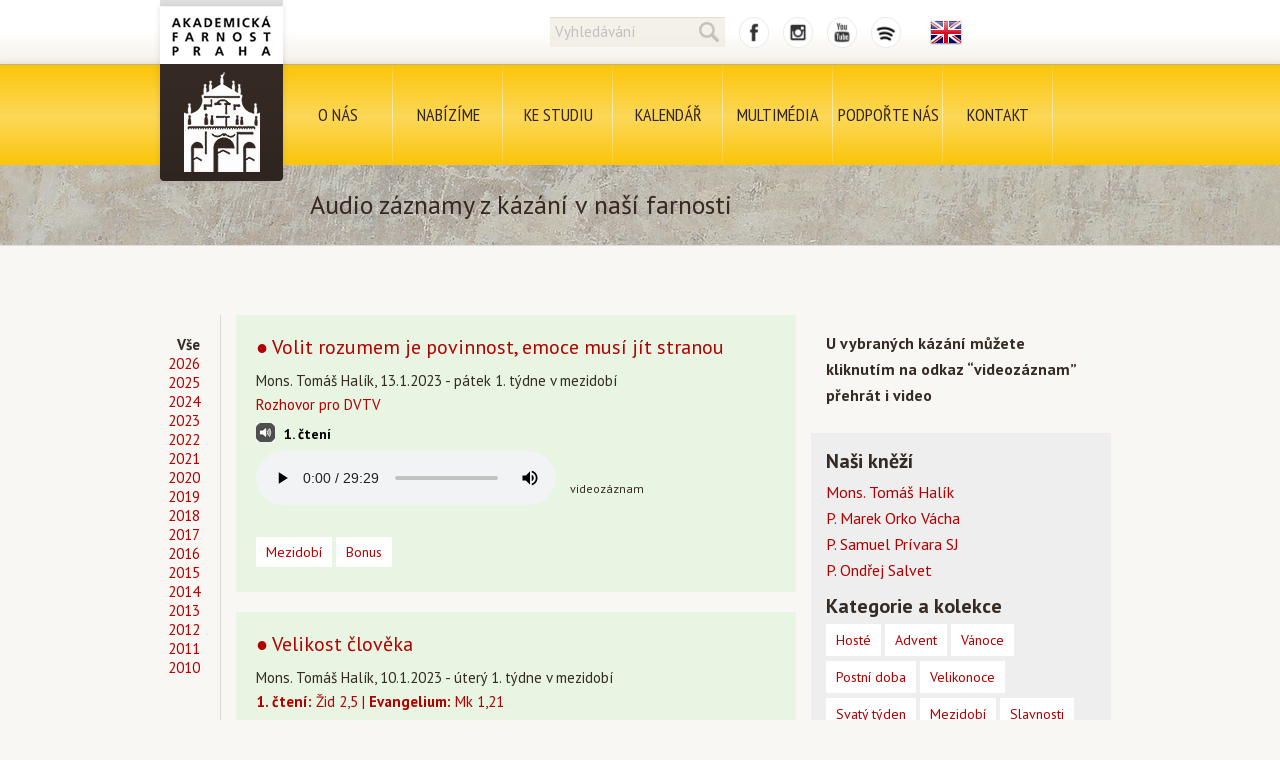

--- FILE ---
content_type: text/html; charset=utf-8
request_url: http://www.farnostsalvator.cz/kazani?pg=62
body_size: 6834
content:
<!DOCTYPE html>

<html lang='cs'>
  <head>
    <link rel="shortcut icon" href="/favicon.ico">
    <link rel="icon" href="/favicon.ico">
    <meta name="viewport" content="width=device-width,initial-scale=1">
    <!-- <meta id="viewport" name="viewport" content="user-scalable=no,width=1000"> -->
    <meta charset='utf-8'>
    <title>
      Audio záznamy z kázání - Akademická farnost Praha    </title>
          <link href="https://fonts.googleapis.com/css?family=PT+Sans:400,700|PT+Sans+Narrow:400,700&subset=latin,latin-ext" rel='stylesheet' type='text/css' media='screen, projection'>
          <link href='/css/cssreset/reset.css' rel='stylesheet' type='text/css' media='screen, projection'>
          <link href='/css/base.css?20181028' rel='stylesheet' type='text/css' media='screen, projection'>
        <script src='//ajax.googleapis.com/ajax/libs/jquery/2.0.3/jquery.min.js'>
    </script>
          <script src='/js/stickUp.min.js'>
      </script>
        <script src='/js/basic.js?v=523166'>
    </script>
  </head>
  <body>
    <div id='container'>
      <div id='bg'>
        <div id='tophead-bg'>
        </div>
        <div id='menu-bg'>
          <script>
             function toggleHamburger()
             {
               var hamburger = document.getElementById('hamburger-icon');
               var menu = document.getElementById('menu');
               var menu_container = document.getElementById('menu-container');
               
               if (hamburger)
                 hamburger.classList.toggle('open');
                 
               if (menu)
                 menu.classList.toggle('visible-on-mobile');
                 
               if (menu_container)
                 menu_container.classList.toggle('fixed-view');
                 
               document.body.classList.toggle('no-scroll');
             }
             
          </script>
          <div id='hamburger-icon-wrapper' onclick='toggleHamburger()'>
            <div id='hamburger-icon'>
              <span>
              </span>
              <span>
              </span>
              <span>
              </span>
              <span>
              </span>
            </div>
          </div>
        </div>
      </div>
      <div class='page-container'>
        <div class='page'>
                      <div id='liturgie' class='silver'>
              <div class='liturgie'>
                <div class='arrow'>
                </div>
                <div class='liturgie-container'>
                  <div class='head'>
                    <p>
                      Kde je liturgie?
                    </p>
                  </div>
                  <div class='text'>
                    Omlouváme se se Vám za dočasnou nedostupnost této funkce
                  </div>
                </div>
              </div>
            </div>
                    <div id='logo'>
                        <a href='/'>
            </a>
          </div>
          <div id='tophead' class='font-sans'>
            <div id='tophead-content'>
                            <form id='tophead-search' method='get' action='/hledat'>
                <input id='search' name='q' data-default='Vyhledávání' value='' class='default'>
                <button href='#hledani' type='submit' style='cursor:pointer;' class='lupaico'>
                </button>
              </form>
              <a id='tophead-fbico' href='https://www.facebook.com/Akademicka.farnost.Praha' target='_blank'>
              </a>
              <a id='tophead-igico' href='https://www.instagram.com/akademicka_farnost/' target='_blank'>
              </a>
              <a id='tophead-ytico' href='https://www.youtube.com/user/salvatorskafarnost?hl=lt' target='_blank'>
              </a>
              <a id='tophead-spico' href='https://open.spotify.com/show/0z5JD49RzcUU7pE8le8DNk?si=03bb756ec77c40b4' target='_blank'>
              </a>
                            <a id='tophead-lang' href='/en' style='background: url(/img/flags/en.png) center;'>
              </a>
            </div>
          </div>
          <div id='menu-container'>
            <ul id='menu' class='font-sans-narrow'>
                                            <li>
                  <a href='/akademicka-farnost-praha'>
                    O nás                  </a>
                                                                      </li>
                              <li>
                  <a href='/bohosluzby-a-svatosti'>
                    Nabízíme                  </a>
                                                        <div class='menu-submenu'>
                      <div class='menu-submenu-container'>
                        <table>
                                                      <tr>
                                                                                              <td colspan='2' class='one-line'>
                                  <a href='/bohosluzby-a-svatosti'>
                                    <span>
                                      Bohoslužby a svátosti                                    </span>
                                  </a>
                                </td>
                                                          </tr>
                                                      <tr>
                                                                                              <td colspan='0' class='big'>
                                  <a href='/kurz-zakladu-viry'>
                                    <span>
                                      Kurz základů víry                                    </span>
                                  </a>
                                </td>
                                                                                              <td colspan='0' class='big'>
                                  <a href='/duchovni-cviceni'>
                                    <span>
                                      Duchovní cvičení                                    </span>
                                  </a>
                                </td>
                                                          </tr>
                                                      <tr>
                                                                                              <td colspan='0' class=''>
                                  <a href='/cyklus-o-manzelstvi'>
                                    <span>
                                      Cyklus o manželství                                    </span>
                                  </a>
                                </td>
                                                                                              <td colspan='0' class=''>
                                  <a href='/ticha-meditace-v-krypte'>
                                    <span>
                                      Meditace v kryptě                                    </span>
                                  </a>
                                </td>
                                                          </tr>
                                                      <tr>
                                                                                              <td colspan='0' class=''>
                                  <a href='/spolecenstvi'>
                                    <span>
                                      Společenství                                    </span>
                                  </a>
                                </td>
                                                                                              <td colspan='0' class=''>
                                  <a href='/pomahame'>
                                    <span>
                                      Pomáháme                                    </span>
                                  </a>
                                </td>
                                                          </tr>
                                                      <tr>
                                                                                              <td colspan='0' class=''>
                                  <a href='/umelecke-intervence-a-vystavy'>
                                    <span>
                                      Umělecké intervence a výstavy                                    </span>
                                  </a>
                                </td>
                                                                                              <td colspan='0' class=''>
                                  <a href='/sportovni-aktivity'>
                                    <span>
                                      Sportovní aktivity                                    </span>
                                  </a>
                                </td>
                                                          </tr>
                                                      <tr>
                                                                                              <td colspan='0' class=''>
                                  <a href='/knihovna'>
                                    <span>
                                      Knihovna                                    </span>
                                  </a>
                                </td>
                                                                                              <td colspan='0' class=''>
                                  <a href='/schola'>
                                    <span>
                                      Schola                                    </span>
                                  </a>
                                </td>
                                                          </tr>
                                                      <tr>
                                                                                              <td colspan='0' class=''>
                                  <a href='/vysokoskolske-katolicke-hnuti'>
                                    <span>
                                      Vysokoškolské katolické hnutí                                    </span>
                                  </a>
                                </td>
                                                          </tr>
                                                  </table>
                      </div>
                    </div>
                                                    </li>
                              <li>
                  <a href='/ke-studiu'>
                    Ke studiu                  </a>
                                                                      </li>
                              <li>
                  <a href='/udalosti'>
                    Kalendář                  </a>
                                                                      </li>
                              <li>
                  <a href='/galerie'>
                    Multimédia                  </a>
                                                        <div class='menu-submenu'>
                      <div class='menu-submenu-container'>
                        <table>
                                                      <tr>
                                                                                              <td colspan='2' class='one-line'>
                                  <a href='/clanky'>
                                    <span>
                                      Archiv článků                                    </span>
                                  </a>
                                </td>
                                                          </tr>
                                                      <tr>
                                                                                              <td colspan='0' class='big'>
                                  <a href='http://www.farnostsalvator.cz/kazani'>
                                    <span>
                                      Kázání                                    </span>
                                  </a>
                                </td>
                                                                                              <td colspan='0' class='big'>
                                  <a href='/galerie'>
                                    <span>
                                      Fotogalerie                                    </span>
                                  </a>
                                </td>
                                                          </tr>
                                                      <tr>
                                                                                              <td colspan='0' class='big'>
                                  <a href='/salvatore'>
                                    <span>
                                      Salvatore                                    </span>
                                  </a>
                                </td>
                                                                                              <td colspan='0' class='big'>
                                  <a href="https://www.youtube.com/user/salvatorskafarnost">
                                    <span>
                                      Video                                    </span>
                                  </a>
                                </td>
                                                          </tr>
                                                  </table>
                      </div>
                    </div>
                                                    </li>
                              <li>
                  <a href='/podporte-nas'>
                    Podpořte nás                  </a>
                                                                      </li>
                              <li>
                  <a href='/kontakt'>
                    Kontakt                  </a>
                                                                      </li>
                          </ul>
          </div>
        </div>
      </div>
      <div>
        <div id='bg'>
  <div class='page-bg'>
  </div>
</div>
<div style='height: 100%;' class='page-container'>
  <div class='page'>
    <h2 class='topsimple font-sans'>
      Audio záznamy z kázání v naší farnosti
    </h2>
    <div id='obsah' class='left-aligned'>
      <div class='left-menu'>
        <div class='left-menu-container'>
          <ul class='inner'>
                                          <li>
                  <strong>
                    Vše                  </strong>
                </li>
                                                        <li>
                  <a href='/kazani/vse/2026#obsah'>
                    2026                  </a>
                </li>
                                                        <li>
                  <a href='/kazani/vse/2025#obsah'>
                    2025                  </a>
                </li>
                                                        <li>
                  <a href='/kazani/vse/2024#obsah'>
                    2024                  </a>
                </li>
                                                        <li>
                  <a href='/kazani/vse/2023#obsah'>
                    2023                  </a>
                </li>
                                                        <li>
                  <a href='/kazani/vse/2022#obsah'>
                    2022                  </a>
                </li>
                                                        <li>
                  <a href='/kazani/vse/2021#obsah'>
                    2021                  </a>
                </li>
                                                        <li>
                  <a href='/kazani/vse/2020#obsah'>
                    2020                  </a>
                </li>
                                                        <li>
                  <a href='/kazani/vse/2019#obsah'>
                    2019                  </a>
                </li>
                                                        <li>
                  <a href='/kazani/vse/2018#obsah'>
                    2018                  </a>
                </li>
                                                        <li>
                  <a href='/kazani/vse/2017#obsah'>
                    2017                  </a>
                </li>
                                                        <li>
                  <a href='/kazani/vse/2016#obsah'>
                    2016                  </a>
                </li>
                                                        <li>
                  <a href='/kazani/vse/2015#obsah'>
                    2015                  </a>
                </li>
                                                        <li>
                  <a href='/kazani/vse/2014#obsah'>
                    2014                  </a>
                </li>
                                                        <li>
                  <a href='/kazani/vse/2013#obsah'>
                    2013                  </a>
                </li>
                                                        <li>
                  <a href='/kazani/vse/2012#obsah'>
                    2012                  </a>
                </li>
                                                        <li>
                  <a href='/kazani/vse/2011#obsah'>
                    2011                  </a>
                </li>
                                                        <li>
                  <a href='/kazani/vse/2010#obsah'>
                    2010                  </a>
                </li>
                                    </ul>
        </div>
      </div>
      <div id='kazani-content'>
                <div class='kazani-list endlessItems'>
          <script type='text/javascript' src='//s7.addthis.com/js/300/addthis_widget.js#pubid=stromek'>
          </script>
          <ul class='kazani-list-inner'>
                                                                      <li style='background-position: center; background-image: url(""); background-size: cover;' class='green'>
                  <div id='kazani-1201' class='info-box'>
                    <div class='info-box-inner'>
                      <a href='/kazani/1201/2023-01-13' class='title'>
                        ● Volit rozumem je povinnost, emoce musí jít stranou                      </a>
                      <div>
                        Mons. Tomáš Halík, 13.1.2023 - pátek 1. týdne v mezidobí                      </div>
                      <div>
                        <a href='https://www.dvtv.cz/videos/z-prezidentske-volby-se-stal-karneval-volit-rozumem-je-povinnost-emoce-musi-jit-stranou-rika-halik'>
                          Rozhovor pro DVTV                        </a>
                      </div>
                      <div>
                        <span class='sound-ico'>
                          &nbsp;
                        </span>
                        <ul class='playlist'>
                                                                                  <li class='active'>
                              <a href='#' data-url='/public/kazani/2023/01/1201-2023-01-13-1cteni.mp3' data-id='1201' class='playlist-switch'>
                                1. čtení                              </a>
                            </li>
                                                  </ul>
                      </div>
                      <div>
                        <audio id='player-1201' controls='controls' controlsList='nodownload' data-playlist='[{"title":"1. \u010dten\u00ed","url":"\/public\/kazani\/2023\/01\/1201-2023-01-13-1cteni.mp3"}]'>
                          <source src='/public/kazani/2023/01/1201-2023-01-13-1cteni.mp3' type='audio/mpeg'/>
                          <span>
                            Your browser does not support the audio element.
                          </span>
                        </audio>
                                                  <div class='share-text'>
                            <a href='https://www.dvtv.cz/player/8qxjtuIh9Rj5XSAwldoM?type=VIDEO'>
                              <div class='recording'>
                                videozáznam
                              </div>
                            </a>
                          </div>
                                                <div data-url='http://www.farnostsalvator.cz/kazani/1201/2023-01-13' data-title='● Volit rozumem je povinnost, emoce musí jít stranou' class='share-button addthis addthis_inline_share_toolbox_fjzu'>
                        </div>
                      </div>
                      <div class='cats-list'>
                        <a href="/kazani/mezidobi">Mezidobí</a>&nbsp;<a href="/kazani/bonus">Bonus</a>                      </div>
                    </div>
                  </div>
                </li>
                                              <li style='background-position: center; background-image: url(""); background-size: cover;' class='green'>
                  <div id='kazani-1203' class='info-box'>
                    <div class='info-box-inner'>
                      <a href='/kazani/1203/2023-01-10' class='title'>
                        ● Velikost člověka                      </a>
                      <div>
                        Mons. Tomáš Halík, 10.1.2023 - úterý 1. týdne v mezidobí                      </div>
                      <div>
                        <a href='https://m.liturgie.cz/misal/06mezidobi/01_02.htm'>
                          <strong>1. čtení:</strong> Žid 2,5 | <strong>Evangelium:</strong> Mk 1,21                        </a>
                      </div>
                      <div>
                        <span class='sound-ico'>
                          &nbsp;
                        </span>
                        <ul class='playlist'>
                                                                                  <li class='active'>
                              <a href='#' data-url='/public/kazani/2023/01/1203-2023-01-10-uvod.mp3' data-id='1203' class='playlist-switch'>
                                Úvod                              </a>
                            </li>
                                                                                  <li class=''>
                              <a href='#' data-url='/public/kazani/2023/01/1203-2023-01-10-1cteni.mp3' data-id='1203' class='playlist-switch'>
                                1. čtení                              </a>
                            </li>
                                                                                  <li class=''>
                              <a href='#' data-url='/public/kazani/2023/01/1203-2023-01-10-evang.mp3' data-id='1203' class='playlist-switch'>
                                Evangelium                              </a>
                            </li>
                                                                                  <li class=''>
                              <a href='#' data-url='/public/kazani/2023/01/1203-2023-01-10-kazani.mp3' data-id='1203' class='playlist-switch'>
                                Kázání                              </a>
                            </li>
                                                                                  <li class=''>
                              <a href='#' data-url='/public/kazani/2023/01/1203-2023-01-10-zaver.mp3' data-id='1203' class='playlist-switch'>
                                Závěr                              </a>
                            </li>
                                                  </ul>
                      </div>
                      <div>
                        <audio id='player-1203' controls='controls' controlsList='nodownload' data-playlist='[{"title":"\u00davod","url":"\/public\/kazani\/2023\/01\/1203-2023-01-10-uvod.mp3"},{"title":"1. \u010dten\u00ed","url":"\/public\/kazani\/2023\/01\/1203-2023-01-10-1cteni.mp3"},{"title":"Evangelium","url":"\/public\/kazani\/2023\/01\/1203-2023-01-10-evang.mp3"},{"title":"K\u00e1z\u00e1n\u00ed","url":"\/public\/kazani\/2023\/01\/1203-2023-01-10-kazani.mp3"},{"title":"Z\u00e1v\u011br","url":"\/public\/kazani\/2023\/01\/1203-2023-01-10-zaver.mp3"}]'>
                          <source src='/public/kazani/2023/01/1203-2023-01-10-uvod.mp3' type='audio/mpeg'/>
                          <span>
                            Your browser does not support the audio element.
                          </span>
                        </audio>
                                                  <div class='share-button'>
                            <a href='https://www.facebook.com/groups/6701320381/posts/10159222047090382/'>
                              <div class='photo-ico'>
                              </div>
                            </a>
                          </div>
                                                <div data-url='http://www.farnostsalvator.cz/kazani/1203/2023-01-10' data-title='● Velikost člověka' class='share-button addthis addthis_inline_share_toolbox_fjzu'>
                        </div>
                      </div>
                      <div class='cats-list'>
                        <a href="/kazani/mezidobi">Mezidobí</a>                      </div>
                    </div>
                  </div>
                </li>
                                              <li style='background-position: center; background-image: url(""); background-size: cover;' class='white'>
                  <div id='kazani-1199' class='info-box'>
                    <div class='info-box-inner'>
                      <a href='/kazani/1199/2023-01-08' class='title'>
                        ● Zjevení Páně (&quot;z prázdného kostela&quot;)                      </a>
                      <div>
                        Mons. Tomáš Halík, 8.1.2023 - Svátek Křtu Páně                      </div>
                      <div>
                        <a href='https://m.liturgie.cz/misal/02vanoce/01_06.htm'>
                          <strong>Evangelium:</strong> Mt 2,1                        </a>
                      </div>
                      <div>
                        <span class='sound-ico'>
                          &nbsp;
                        </span>
                        <ul class='playlist'>
                                                                                  <li class='active'>
                              <a href='#' data-url='/public/kazani/2023/01/1199-2023-01-08-kazani.mp3' data-id='1199' class='playlist-switch'>
                                Kázání                              </a>
                            </li>
                                                                                  <li class=''>
                              <a href='#' data-url='/public/kazani/2023/01/1199-2023-01-08-zaver.mp3' data-id='1199' class='playlist-switch'>
                                Závěr                              </a>
                            </li>
                                                  </ul>
                      </div>
                      <div>
                        <audio id='player-1199' controls='controls' controlsList='nodownload' data-playlist='[{"title":"K\u00e1z\u00e1n\u00ed","url":"\/public\/kazani\/2023\/01\/1199-2023-01-08-kazani.mp3"},{"title":"Z\u00e1v\u011br","url":"\/public\/kazani\/2023\/01\/1199-2023-01-08-zaver.mp3"}]'>
                          <source src='/public/kazani/2023/01/1199-2023-01-08-kazani.mp3' type='audio/mpeg'/>
                          <span>
                            Your browser does not support the audio element.
                          </span>
                        </audio>
                                                  <div class='share-text'>
                            <a href='https://www.youtube.com/watch?v=kFUP2D4Xr04'>
                              <div class='recording'>
                                videozáznam
                              </div>
                            </a>
                          </div>
                                                <div data-url='http://www.farnostsalvator.cz/kazani/1199/2023-01-08' data-title='● Zjevení Páně ("z prázdného kostela")' class='share-button addthis addthis_inline_share_toolbox_fjzu'>
                        </div>
                      </div>
                      <div class='cats-list'>
                        <a href="/kazani/vanoce">Vánoce</a>&nbsp;<a href="/kazani/slavnosti">Slavnosti</a>                      </div>
                    </div>
                  </div>
                </li>
                                              <li style='background-position: center; background-image: url(""); background-size: cover;' class='white'>
                  <div id='kazani-1200' class='info-box'>
                    <div class='info-box-inner'>
                      <a href='/kazani/1200/2023-01-08' class='title'>
                        ● Zjevení Páně (več.)                      </a>
                      <div>
                        Mons. Tomáš Halík, 8.1.2023 - Svátek Křtu Páně                      </div>
                      <div>
                        <a href='https://m.liturgie.cz/misal/02vanoce/01_06.htm'>
                          <strong>1. čtení:</strong> Iz 60,1 | <strong>2. čtení:</strong> Ef 3,2 | <strong>Evangelium:</strong> Mt 2,1                        </a>
                      </div>
                      <div>
                        <span class='sound-ico'>
                          &nbsp;
                        </span>
                        <ul class='playlist'>
                                                                                  <li class='active'>
                              <a href='#' data-url='/public/kazani/2023/01/1200-2023-01-08-uvod.mp3' data-id='1200' class='playlist-switch'>
                                Úvod                              </a>
                            </li>
                                                                                  <li class=''>
                              <a href='#' data-url='/public/kazani/2023/01/1200-2023-01-08-1cteni.mp3' data-id='1200' class='playlist-switch'>
                                1. čtení                              </a>
                            </li>
                                                                                  <li class=''>
                              <a href='#' data-url='/public/kazani/2023/01/1200-2023-01-08-2cteni.mp3' data-id='1200' class='playlist-switch'>
                                2. čtení                              </a>
                            </li>
                                                                                  <li class=''>
                              <a href='#' data-url='/public/kazani/2023/01/1200-2023-01-08-evang.mp3' data-id='1200' class='playlist-switch'>
                                Evangelium                              </a>
                            </li>
                                                                                  <li class=''>
                              <a href='#' data-url='/public/kazani/2023/01/1200-2023-01-08-kazani.mp3' data-id='1200' class='playlist-switch'>
                                Kázání                              </a>
                            </li>
                                                                                  <li class=''>
                              <a href='#' data-url='/public/kazani/2023/01/1200-2023-01-08-zaver.mp3' data-id='1200' class='playlist-switch'>
                                Závěr                              </a>
                            </li>
                                                  </ul>
                      </div>
                      <div>
                        <audio id='player-1200' controls='controls' controlsList='nodownload' data-playlist='[{"title":"\u00davod","url":"\/public\/kazani\/2023\/01\/1200-2023-01-08-uvod.mp3"},{"title":"1. \u010dten\u00ed","url":"\/public\/kazani\/2023\/01\/1200-2023-01-08-1cteni.mp3"},{"title":"2. \u010dten\u00ed","url":"\/public\/kazani\/2023\/01\/1200-2023-01-08-2cteni.mp3"},{"title":"Evangelium","url":"\/public\/kazani\/2023\/01\/1200-2023-01-08-evang.mp3"},{"title":"K\u00e1z\u00e1n\u00ed","url":"\/public\/kazani\/2023\/01\/1200-2023-01-08-kazani.mp3"},{"title":"Z\u00e1v\u011br","url":"\/public\/kazani\/2023\/01\/1200-2023-01-08-zaver.mp3"}]'>
                          <source src='/public/kazani/2023/01/1200-2023-01-08-uvod.mp3' type='audio/mpeg'/>
                          <span>
                            Your browser does not support the audio element.
                          </span>
                        </audio>
                                                <div data-url='http://www.farnostsalvator.cz/kazani/1200/2023-01-08' data-title='● Zjevení Páně (več.)' class='share-button addthis addthis_inline_share_toolbox_fjzu'>
                        </div>
                      </div>
                      <div class='cats-list'>
                        <a href="/kazani/vanoce">Vánoce</a>&nbsp;<a href="/kazani/slavnosti">Slavnosti</a>                      </div>
                    </div>
                  </div>
                </li>
                                              <li style='background-position: center; background-image: url(""); background-size: cover;' class='white'>
                  <div id='kazani-1194' class='info-box'>
                    <div class='info-box-inner'>
                      <a href='/kazani/1194/2023-01-01' class='title'>
                        ● Matky Boží, Panny Marie (&quot;z prázdného kostela&quot;)                      </a>
                      <div>
                        Mons. Tomáš Halík, 1.1.2023 -                       </div>
                      <div>
                        <a href=''>
                                                  </a>
                      </div>
                      <div>
                        <span class='sound-ico'>
                          &nbsp;
                        </span>
                        <ul class='playlist'>
                                                                                  <li class='active'>
                              <a href='#' data-url='/public/kazani/2023/01/1194-2023-01-01-kazani.mp3' data-id='1194' class='playlist-switch'>
                                Kázání                              </a>
                            </li>
                                                                                  <li class=''>
                              <a href='#' data-url='/public/kazani/2023/01/1194-2023-01-01-zaver.mp3' data-id='1194' class='playlist-switch'>
                                Závěr                              </a>
                            </li>
                                                  </ul>
                      </div>
                      <div>
                        <audio id='player-1194' controls='controls' controlsList='nodownload' data-playlist='[{"title":"K\u00e1z\u00e1n\u00ed","url":"\/public\/kazani\/2023\/01\/1194-2023-01-01-kazani.mp3"},{"title":"Z\u00e1v\u011br","url":"\/public\/kazani\/2023\/01\/1194-2023-01-01-zaver.mp3"}]'>
                          <source src='/public/kazani/2023/01/1194-2023-01-01-kazani.mp3' type='audio/mpeg'/>
                          <span>
                            Your browser does not support the audio element.
                          </span>
                        </audio>
                                                  <div class='share-text'>
                            <a href='https://www.youtube.com/watch?v=TVaG3osiKEQ'>
                              <div class='recording'>
                                videozáznam
                              </div>
                            </a>
                          </div>
                                                <div data-url='http://www.farnostsalvator.cz/kazani/1194/2023-01-01' data-title='● Matky Boží, Panny Marie ("z prázdného kostela")' class='share-button addthis addthis_inline_share_toolbox_fjzu'>
                        </div>
                      </div>
                      <div class='cats-list'>
                        <a href="/kazani/vanoce">Vánoce</a>&nbsp;<a href="/kazani/slavnosti">Slavnosti</a>                      </div>
                    </div>
                  </div>
                </li>
                                              <li style='background-position: center; background-image: url(""); background-size: cover;' class='white'>
                  <div id='kazani-1196' class='info-box'>
                    <div class='info-box-inner'>
                      <a href='/kazani/1196/2023-01-01' class='title'>
                        ● Matky Boží, Panny Marie (odp.)                      </a>
                      <div>
                        P. Samuel Prívara SJ, 1.1.2023 -                       </div>
                      <div>
                        <a href='https://m.liturgie.cz/misal/08sanctoral/01_01.htm'>
                          <strong>1. čtení:</strong> Nm 6,22 | <strong>2. čtení:</strong> Gal 4,4 | <strong>Evangelium:</strong> Lk 2,16                        </a>
                      </div>
                      <div>
                        <span class='sound-ico'>
                          &nbsp;
                        </span>
                        <ul class='playlist'>
                                                                                  <li class='active'>
                              <a href='#' data-url='/public/kazani/2023/01/1196-2023-01-01-uvod.mp3' data-id='1196' class='playlist-switch'>
                                Úvod                              </a>
                            </li>
                                                                                  <li class=''>
                              <a href='#' data-url='/public/kazani/2023/01/1196-2023-01-01-1cteni.mp3' data-id='1196' class='playlist-switch'>
                                1. čtení                              </a>
                            </li>
                                                                                  <li class=''>
                              <a href='#' data-url='/public/kazani/2023/01/1196-2023-01-01-2cteni.mp3' data-id='1196' class='playlist-switch'>
                                2. čtení                              </a>
                            </li>
                                                                                  <li class=''>
                              <a href='#' data-url='/public/kazani/2023/01/1196-2023-01-01-evang.mp3' data-id='1196' class='playlist-switch'>
                                Evangelium                              </a>
                            </li>
                                                                                  <li class=''>
                              <a href='#' data-url='/public/kazani/2023/01/1196-2023-01-01-kazani.mp3' data-id='1196' class='playlist-switch'>
                                Kázání                              </a>
                            </li>
                                                                                  <li class=''>
                              <a href='#' data-url='/public/kazani/2023/01/1196-2023-01-01-zaver.mp3' data-id='1196' class='playlist-switch'>
                                Závěr                              </a>
                            </li>
                                                  </ul>
                      </div>
                      <div>
                        <audio id='player-1196' controls='controls' controlsList='nodownload' data-playlist='[{"title":"\u00davod","url":"\/public\/kazani\/2023\/01\/1196-2023-01-01-uvod.mp3"},{"title":"1. \u010dten\u00ed","url":"\/public\/kazani\/2023\/01\/1196-2023-01-01-1cteni.mp3"},{"title":"2. \u010dten\u00ed","url":"\/public\/kazani\/2023\/01\/1196-2023-01-01-2cteni.mp3"},{"title":"Evangelium","url":"\/public\/kazani\/2023\/01\/1196-2023-01-01-evang.mp3"},{"title":"K\u00e1z\u00e1n\u00ed","url":"\/public\/kazani\/2023\/01\/1196-2023-01-01-kazani.mp3"},{"title":"Z\u00e1v\u011br","url":"\/public\/kazani\/2023\/01\/1196-2023-01-01-zaver.mp3"}]'>
                          <source src='/public/kazani/2023/01/1196-2023-01-01-uvod.mp3' type='audio/mpeg'/>
                          <span>
                            Your browser does not support the audio element.
                          </span>
                        </audio>
                                                  <div class='share-button'>
                            <a href='https://www.facebook.com/groups/6701320381/posts/10159205802745382/'>
                              <div class='photo-ico'>
                              </div>
                            </a>
                          </div>
                                                <div data-url='http://www.farnostsalvator.cz/kazani/1196/2023-01-01' data-title='● Matky Boží, Panny Marie (odp.)' class='share-button addthis addthis_inline_share_toolbox_fjzu'>
                        </div>
                      </div>
                      <div class='cats-list'>
                        <a href="/kazani/vanoce">Vánoce</a>&nbsp;<a href="/kazani/slavnosti">Slavnosti</a>                      </div>
                    </div>
                  </div>
                </li>
                                              <li style='background-position: center; background-image: url(""); background-size: cover;' class='white'>
                  <div id='kazani-1197' class='info-box'>
                    <div class='info-box-inner'>
                      <a href='/kazani/1197/2023-01-01' class='title'>
                        ● Matky Boží, Panny Marie - na prahu nového roku (več.)                      </a>
                      <div>
                        Mons. Tomáš Halík, 1.1.2023 -                       </div>
                      <div>
                        <a href='https://m.liturgie.cz/misal/08sanctoral/01_01.htm'>
                          <strong>1. čtení:</strong> Nm 6,22 | <strong>2. čtení:</strong> Gal 4,4 | <strong>Evangelium:</strong> Lk 2,16                        </a>
                      </div>
                      <div>
                        <span class='sound-ico'>
                          &nbsp;
                        </span>
                        <ul class='playlist'>
                                                                                  <li class='active'>
                              <a href='#' data-url='/public/kazani/2023/01/1197-2023-01-01-uvod.mp3' data-id='1197' class='playlist-switch'>
                                Úvod                              </a>
                            </li>
                                                                                  <li class=''>
                              <a href='#' data-url='/public/kazani/2023/01/1197-2023-01-01-1cteni.mp3' data-id='1197' class='playlist-switch'>
                                1. čtení                              </a>
                            </li>
                                                                                  <li class=''>
                              <a href='#' data-url='/public/kazani/2023/01/1197-2023-01-01-2cteni.mp3' data-id='1197' class='playlist-switch'>
                                2. čtení                              </a>
                            </li>
                                                                                  <li class=''>
                              <a href='#' data-url='/public/kazani/2023/01/1197-2023-01-01-evang.mp3' data-id='1197' class='playlist-switch'>
                                Evangelium                              </a>
                            </li>
                                                                                  <li class=''>
                              <a href='#' data-url='/public/kazani/2023/01/1197-2023-01-01-kazani.mp3' data-id='1197' class='playlist-switch'>
                                Kázání                              </a>
                            </li>
                                                                                  <li class=''>
                              <a href='#' data-url='/public/kazani/2023/01/1197-2023-01-01-zaver.mp3' data-id='1197' class='playlist-switch'>
                                Závěr                              </a>
                            </li>
                                                  </ul>
                      </div>
                      <div>
                        <audio id='player-1197' controls='controls' controlsList='nodownload' data-playlist='[{"title":"\u00davod","url":"\/public\/kazani\/2023\/01\/1197-2023-01-01-uvod.mp3"},{"title":"1. \u010dten\u00ed","url":"\/public\/kazani\/2023\/01\/1197-2023-01-01-1cteni.mp3"},{"title":"2. \u010dten\u00ed","url":"\/public\/kazani\/2023\/01\/1197-2023-01-01-2cteni.mp3"},{"title":"Evangelium","url":"\/public\/kazani\/2023\/01\/1197-2023-01-01-evang.mp3"},{"title":"K\u00e1z\u00e1n\u00ed","url":"\/public\/kazani\/2023\/01\/1197-2023-01-01-kazani.mp3"},{"title":"Z\u00e1v\u011br","url":"\/public\/kazani\/2023\/01\/1197-2023-01-01-zaver.mp3"}]'>
                          <source src='/public/kazani/2023/01/1197-2023-01-01-uvod.mp3' type='audio/mpeg'/>
                          <span>
                            Your browser does not support the audio element.
                          </span>
                        </audio>
                                                <div data-url='http://www.farnostsalvator.cz/kazani/1197/2023-01-01' data-title='● Matky Boží, Panny Marie - na prahu nového roku (več.)' class='share-button addthis addthis_inline_share_toolbox_fjzu'>
                        </div>
                      </div>
                      <div class='cats-list'>
                        <a href="/kazani/vanoce">Vánoce</a>&nbsp;<a href="/kazani/slavnosti">Slavnosti</a>                      </div>
                    </div>
                  </div>
                </li>
                                              <li style='background-position: center; background-image: url(""); background-size: cover;' class='white'>
                  <div id='kazani-1198' class='info-box'>
                    <div class='info-box-inner'>
                      <a href='/kazani/1198/2023-01-01' class='title'>
                        ● Člověk musí s pokorou přijmout svoji velikost                      </a>
                      <div>
                        P. Marek Orko Vácha, 1.1.2023 -                       </div>
                      <div>
                        <a href='https://pardubice.rozhlas.cz/clovek-musi-s-pokorou-prijmout-svoji-velikost-rika-farar-marek-orko-vacha-8900514'>
                          Věci, které považujeme za samozřejmé, samozřejmé nejsou                        </a>
                      </div>
                      <div>
                        <span class='sound-ico'>
                          &nbsp;
                        </span>
                        <ul class='playlist'>
                                                                                  <li class='active'>
                              <a href='#' data-url='https://pardubice.rozhlas.cz//sites//default//files//audios//e77589732305df34821b005041951a24.mp3' data-id='1198' class='playlist-switch'>
                                Kázání                              </a>
                            </li>
                                                  </ul>
                      </div>
                      <div>
                        <audio id='player-1198' controls='controls' controlsList='nodownload' data-playlist='[{"title":"K\u00e1z\u00e1n\u00ed","url":"https:\/\/pardubice.rozhlas.cz\/\/sites\/\/default\/\/files\/\/audios\/\/e77589732305df34821b005041951a24.mp3"}]'>
                          <source src='https://pardubice.rozhlas.cz//sites//default//files//audios//e77589732305df34821b005041951a24.mp3' type='audio/mpeg'/>
                          <span>
                            Your browser does not support the audio element.
                          </span>
                        </audio>
                                                  <div class='share-button'>
                            <a href='https://pardubice.rozhlas.cz/sites/default/files/styles/cro_16x9_tablet/public/images/b8af07ecf8155e65a96e47779d48b7c8.jpg?itok=Km5YrkDK'>
                              <div class='photo-ico'>
                              </div>
                            </a>
                          </div>
                                                <div data-url='http://www.farnostsalvator.cz/kazani/1198/2023-01-01' data-title='● Člověk musí s pokorou přijmout svoji velikost' class='share-button addthis addthis_inline_share_toolbox_fjzu'>
                        </div>
                      </div>
                      <div class='cats-list'>
                        <a href="/kazani/vanoce">Vánoce</a>&nbsp;<a href="/kazani/bonus">Bonus</a>                      </div>
                    </div>
                  </div>
                </li>
                                              <li style='background-position: center; background-image: url(""); background-size: cover;' class='white'>
                  <div id='kazani-1192' class='info-box'>
                    <div class='info-box-inner'>
                      <a href='/kazani/1192/2022-12-25' class='title'>
                        ● Narození Páně - o půlnoci                      </a>
                      <div>
                        Mons. Tomáš Halík, 25.12.2022 - Slavnost Narození Páně                      </div>
                      <div>
                        <a href='https://m.liturgie.cz/misal/02vanoce/12_25b.htm'>
                          <strong>1. čtení:</strong> Iz 9,1 | <strong>2. čtení:</strong> Tit 2,11 | <strong>Evangelium:</strong> Lk 2,1                        </a>
                      </div>
                      <div>
                        <span class='sound-ico'>
                          &nbsp;
                        </span>
                        <ul class='playlist'>
                                                                                  <li class='active'>
                              <a href='#' data-url='/public/kazani/2022/12/1192-2022-12-25-uvod.mp3' data-id='1192' class='playlist-switch'>
                                Úvod                              </a>
                            </li>
                                                                                  <li class=''>
                              <a href='#' data-url='/public/kazani/2022/12/1192-2022-12-25-1cteni.mp3' data-id='1192' class='playlist-switch'>
                                1. čtení                              </a>
                            </li>
                                                                                  <li class=''>
                              <a href='#' data-url='/public/kazani/2022/12/1192-2022-12-25-2cteni.mp3' data-id='1192' class='playlist-switch'>
                                2. čtení                              </a>
                            </li>
                                                                                  <li class=''>
                              <a href='#' data-url='/public/kazani/2022/12/1192-2022-12-25-evang.mp3' data-id='1192' class='playlist-switch'>
                                Evangelium                              </a>
                            </li>
                                                                                  <li class=''>
                              <a href='#' data-url='/public/kazani/2022/12/1192-2022-12-25-kazani.mp3' data-id='1192' class='playlist-switch'>
                                Kázání                              </a>
                            </li>
                                                                                  <li class=''>
                              <a href='#' data-url='/public/kazani/2022/12/1192-2022-12-25-zaver.mp3' data-id='1192' class='playlist-switch'>
                                Závěr                              </a>
                            </li>
                                                  </ul>
                      </div>
                      <div>
                        <audio id='player-1192' controls='controls' controlsList='nodownload' data-playlist='[{"title":"\u00davod","url":"\/public\/kazani\/2022\/12\/1192-2022-12-25-uvod.mp3"},{"title":"1. \u010dten\u00ed","url":"\/public\/kazani\/2022\/12\/1192-2022-12-25-1cteni.mp3"},{"title":"2. \u010dten\u00ed","url":"\/public\/kazani\/2022\/12\/1192-2022-12-25-2cteni.mp3"},{"title":"Evangelium","url":"\/public\/kazani\/2022\/12\/1192-2022-12-25-evang.mp3"},{"title":"K\u00e1z\u00e1n\u00ed","url":"\/public\/kazani\/2022\/12\/1192-2022-12-25-kazani.mp3"},{"title":"Z\u00e1v\u011br","url":"\/public\/kazani\/2022\/12\/1192-2022-12-25-zaver.mp3"}]'>
                          <source src='/public/kazani/2022/12/1192-2022-12-25-uvod.mp3' type='audio/mpeg'/>
                          <span>
                            Your browser does not support the audio element.
                          </span>
                        </audio>
                                                <div data-url='http://www.farnostsalvator.cz/kazani/1192/2022-12-25' data-title='● Narození Páně - o půlnoci' class='share-button addthis addthis_inline_share_toolbox_fjzu'>
                        </div>
                      </div>
                      <div class='cats-list'>
                        <a href="/kazani/vanoce">Vánoce</a>&nbsp;<a href="/kazani/slavnosti">Slavnosti</a>                      </div>
                    </div>
                  </div>
                </li>
                                              <li style='background-position: center; background-image: url(""); background-size: cover;' class='white'>
                  <div id='kazani-1193' class='info-box'>
                    <div class='info-box-inner'>
                      <a href='/kazani/1193/2022-12-25' class='title'>
                        ● Narození Páně - odpoledne; Logos                      </a>
                      <div>
                        Mons. Tomáš Halík, 25.12.2022 - Slavnost Narození Páně                      </div>
                      <div>
                        <a href='https://m.liturgie.cz/misal/02vanoce/12_25d.htm'>
                          <strong>1. čtení:</strong> Iz 52,7 | <strong>2. čtení:</strong> Žid 1,1 | <strong>Evangelium:</strong> Jan 1,1                        </a>
                      </div>
                      <div>
                        <span class='sound-ico'>
                          &nbsp;
                        </span>
                        <ul class='playlist'>
                                                                                  <li class='active'>
                              <a href='#' data-url='/public/kazani/2022/12/1193-2022-12-25-uvod.mp3' data-id='1193' class='playlist-switch'>
                                Úvod                              </a>
                            </li>
                                                                                  <li class=''>
                              <a href='#' data-url='/public/kazani/2022/12/1193-2022-12-25-1cteni.mp3' data-id='1193' class='playlist-switch'>
                                1. čtení                              </a>
                            </li>
                                                                                  <li class=''>
                              <a href='#' data-url='/public/kazani/2022/12/1193-2022-12-25-2cteni.mp3' data-id='1193' class='playlist-switch'>
                                2. čtení                              </a>
                            </li>
                                                                                  <li class=''>
                              <a href='#' data-url='/public/kazani/2022/12/1193-2022-12-25-evang.mp3' data-id='1193' class='playlist-switch'>
                                Evangelium                              </a>
                            </li>
                                                                                  <li class=''>
                              <a href='#' data-url='/public/kazani/2022/12/1193-2022-12-25-kazani.mp3' data-id='1193' class='playlist-switch'>
                                Kázání                              </a>
                            </li>
                                                                                  <li class=''>
                              <a href='#' data-url='/public/kazani/2022/12/1193-2022-12-25-zaver.mp3' data-id='1193' class='playlist-switch'>
                                Závěr                              </a>
                            </li>
                                                  </ul>
                      </div>
                      <div>
                        <audio id='player-1193' controls='controls' controlsList='nodownload' data-playlist='[{"title":"\u00davod","url":"\/public\/kazani\/2022\/12\/1193-2022-12-25-uvod.mp3"},{"title":"1. \u010dten\u00ed","url":"\/public\/kazani\/2022\/12\/1193-2022-12-25-1cteni.mp3"},{"title":"2. \u010dten\u00ed","url":"\/public\/kazani\/2022\/12\/1193-2022-12-25-2cteni.mp3"},{"title":"Evangelium","url":"\/public\/kazani\/2022\/12\/1193-2022-12-25-evang.mp3"},{"title":"K\u00e1z\u00e1n\u00ed","url":"\/public\/kazani\/2022\/12\/1193-2022-12-25-kazani.mp3"},{"title":"Z\u00e1v\u011br","url":"\/public\/kazani\/2022\/12\/1193-2022-12-25-zaver.mp3"}]'>
                          <source src='/public/kazani/2022/12/1193-2022-12-25-uvod.mp3' type='audio/mpeg'/>
                          <span>
                            Your browser does not support the audio element.
                          </span>
                        </audio>
                                                  <div class='share-button'>
                            <a href='https://www.facebook.com/groups/6701320381/posts/10159190718895382/'>
                              <div class='photo-ico'>
                              </div>
                            </a>
                          </div>
                                                <div data-url='http://www.farnostsalvator.cz/kazani/1193/2022-12-25' data-title='● Narození Páně - odpoledne; Logos' class='share-button addthis addthis_inline_share_toolbox_fjzu'>
                        </div>
                      </div>
                      <div class='cats-list'>
                        <a href="/kazani/vanoce">Vánoce</a>&nbsp;<a href="/kazani/slavnosti">Slavnosti</a>                      </div>
                    </div>
                  </div>
                </li>
                                    </ul>
        </div>
        <div class='endlessPagination'>
          <div class="pagination"><ul>

      <li><a href="/kazani" rel="first">První</a></li>
  
      <li><a href="/kazani?pg=61" rel="prev">Předchozí</a></li>
  
  
          <li><a href="/kazani">1</a></li>
    
  
          <li><a href="/kazani?pg=2">2</a></li>
    
  
          <li><a href="/kazani?pg=3">3</a></li>
    
  
          <li><a href="/kazani?pg=30">&hellip;</a></li>
    
  
          <li><a href="/kazani?pg=57">57</a></li>
    
  
          <li><a href="/kazani?pg=58">58</a></li>
    
  
          <li><a href="/kazani?pg=59">59</a></li>
    
  
          <li><a href="/kazani?pg=60">60</a></li>
    
  
          <li><a href="/kazani?pg=61">61</a></li>
    
  
          <li class="disabled"><a><strong>62</strong></a></li>
    
  
          <li><a href="/kazani?pg=63">63</a></li>
    
  
          <li><a href="/kazani?pg=64">64</a></li>
    
  
          <li><a href="/kazani?pg=65">65</a></li>
    
  
          <li><a href="/kazani?pg=66">66</a></li>
    
  
          <li><a href="/kazani?pg=67">67</a></li>
    
  
          <li><a href="/kazani?pg=121">&hellip;</a></li>
    
  
          <li><a href="/kazani?pg=175">175</a></li>
    
  
          <li><a href="/kazani?pg=176">176</a></li>
    
  
          <li><a href="/kazani?pg=177">177</a></li>
    
  
      <li><a href="/kazani?pg=63" rel="next">Další</a></li>
  
      <li><a href="/kazani?pg=177" rel="last">Poslední</a></li>
  
</ul></div><!-- .pagination -->
        </div>
      </div>
                    <div class='kazani-right-box'>
          <div class='box'>
            <div class='section'>
              <b>
                U vybraných kázání můžete kliknutím na odkaz “videozáznam” přehrát i video
              </b>
            </div>
          </div>
          <div class='box silver'>
            <div class='section'>
              <div class='title'>
                Naši kněží
              </div>
              <ul>
                                  <li>
                    <a href='/kazani?kazatel=Mons.+Tom%C3%A1%C5%A1+Hal%C3%ADk#obsah'>
                      Mons. Tomáš Halík                    </a>
                  </li>
                                  <li>
                    <a href='/kazani?kazatel=P.+Marek+Orko+V%C3%A1cha#obsah'>
                      P. Marek Orko Vácha                    </a>
                  </li>
                                  <li>
                    <a href='/kazani?kazatel=P.+Samuel+Pr%C3%ADvara+SJ#obsah'>
                      P. Samuel Prívara SJ                    </a>
                  </li>
                                  <li>
                    <a href='/kazani?kazatel=P.+Ond%C5%99ej+Salvet#obsah'>
                      P. Ondřej Salvet                    </a>
                  </li>
                              </ul>
            </div>
            <div class='title'>
              Kategorie a kolekce
            </div>
            <div class='cats-list'>
                              <a href='/kazani/hoste#obsah'>
                  Hosté                </a>
                              <a href='/kazani/advent#obsah'>
                  Advent                </a>
                              <a href='/kazani/vanoce#obsah'>
                  Vánoce                </a>
                              <a href='/kazani/postni-doba#obsah'>
                  Postní doba                </a>
                              <a href='/kazani/velikonoce#obsah'>
                  Velikonoce                </a>
                              <a href='/kazani/svaty-tyden#obsah'>
                  Svatý týden                </a>
                              <a href='/kazani/mezidobi#obsah'>
                  Mezidobí                </a>
                              <a href='/kazani/slavnosti#obsah'>
                  Slavnosti                </a>
                              <a href='/kazani/svatby#obsah'>
                  Svatby                </a>
                              <a href='/kazani/krtiny#obsah'>
                  Křtiny                </a>
                              <a href='/kazani/pohrby-a-requiem#obsah'>
                  Pohřby a requiem                </a>
                              <a href='/kazani/popelec-umelcu#obsah'>
                  Popelec umělců                </a>
                              <a href='/kazani/otcenas#obsah'>
                  Otčenáš                </a>
                              <a href='/kazani/o-svatych#obsah'>
                  O svatých                </a>
                              <a href='/kazani/bonus#obsah'>
                  Bonus                </a>
                          </div>
          </div>
          <div class='box'>
            <div class='title'>
              Podcasty
            </div>
            <ul>
              <li>
                <a href='/kazani.rss'>
                  <span class='rss-ico'>
                  </span>
                  <span>
                    RSS - pouze kázání
                  </span>
                </a>
              </li>
              <li>
                <a href='https://open.spotify.com/show/0z5JD49RzcUU7pE8le8DNk?si=1bda099d5a4a46f7'>
                  <span class='rss-ico'>
                  </span>
                  <span>
                    Spotify - Promluvy od Salvátora  
                  </span>
                </a>
              </li>
              <!--li: a(href="/kazani-vse.rss")
              <span class='rss-ico'>
              </span>
              <span>
                RSS - včetně všech čtení
              </span>
              -->
            </ul>
          </div>
        </div>
            <div style='clear:both'>
      </div>
    </div>
  </div>
</div>
      </div>
    </div>
  <script defer src="https://static.cloudflareinsights.com/beacon.min.js/vcd15cbe7772f49c399c6a5babf22c1241717689176015" integrity="sha512-ZpsOmlRQV6y907TI0dKBHq9Md29nnaEIPlkf84rnaERnq6zvWvPUqr2ft8M1aS28oN72PdrCzSjY4U6VaAw1EQ==" data-cf-beacon='{"version":"2024.11.0","token":"1d629c0d03e8414a897f4cb1b1ec0992","r":1,"server_timing":{"name":{"cfCacheStatus":true,"cfEdge":true,"cfExtPri":true,"cfL4":true,"cfOrigin":true,"cfSpeedBrain":true},"location_startswith":null}}' crossorigin="anonymous"></script>
</body>
  <script async src="https://www.googletagmanager.com/gtag/js?id=G-2K6TKVX9YC"></script>
  <script>
    window.dataLayer = window.dataLayer || [];
    function gtag(){dataLayer.push(arguments);}
    gtag('js', new Date());
   
    gtag('config', 'G-2K6TKVX9YC');
  </script>
</html>
